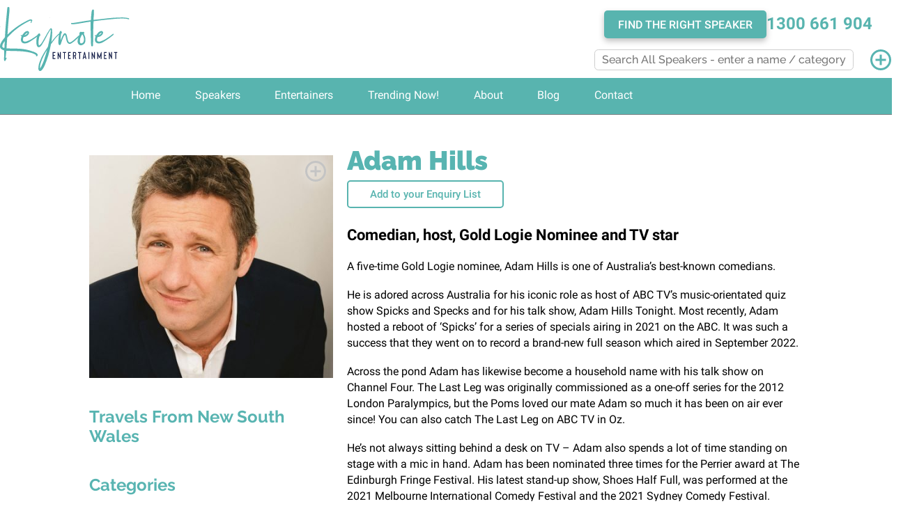

--- FILE ---
content_type: text/html; charset=UTF-8
request_url: https://www.keynoteentertainment.com.au/speakers/comedians/adam-hills
body_size: 15101
content:
<!DOCTYPE html><head>
<meta http-equiv="Content-Type" content="text/html; charset=utf-8">

<meta property="og:title" content="Adam Hills">
<meta property="og:type" content="speaker">
<meta property="og:image" content="https://www.keynoteentertainment.com.au/images/speakers/adam_hills.jpg">
<meta property="og:url" content="https://www.keynoteentertainment.com.au/speakers/comedians/adam-hills">

<!-- Google Tag Manager #2892 -->
<script>
    window.dataLayer = window.dataLayer || [];
    window.dataLayer.push({'gtm.start': new Date().getTime(), event: 'gtm.js'});
</script>
<script delay="https://www.googletagmanager.com/gtm.js?id=GTM-KFM53R7" defer></script>
<!-- End Google Tag Manager --><title>Comedians for Hire | Corporate Comedians | Adam Hills</title>
<meta name="description" content="Looking to book Adam Hills at your next corporate event? Enquire now about Adam Hills's fees and availability with Keynote Entertainment." /><link rel="shortcut icon" type="image/x-icon" href="/images/favicon.ico">
<link type='text/css' href="/styles/bootstrap.min.css" rel="stylesheet">
<script type="text/javascript" delay="/scripts/bootstrap.bundle.min.js" defer></script>
<!--<link href='https://fonts.googleapis.com/css?family=News+Cycle:400,700' rel='stylesheet' type='text/css'>-->
<link type='text/css' href='/styles/fonts.css' rel='stylesheet'>
<meta name="viewport" content="width=device-width, initial-scale=1.0" />

<!-- dns-prefetch -->
<link rel="dns-prefetch" href="//ajax.googleapis.com">
<link rel="dns-prefetch" href="https://www.googletagmanager.com">
<link rel="dns-prefetch" href="https://www.clarity.ms">
<link rel="dns-prefetch" href="https://fonts.gstatic.com">
<link rel="dns-prefetch" href="https://bat.bing.com">
<link rel="dns-prefetch" href="https://www.google-analytics.com">
<link rel="dns-prefetch" href="https://salesiq.zoho.com">
<link rel="dns-prefetch" href="https://js.zohocdn.com">
<link rel="dns-prefetch" href="https://css.zohocdn.com">
<link rel="dns-prefetch" href="https://apis.google.com">
<link rel="dns-prefetch" href="https://snap.licdn.com">
<link rel="dns-prefetch" href="https://px.ads.linkedin.com">
<!-- End of dns-prefetch -->

<link rel="stylesheet" href="/styles/jquery-ui.min.css" />
<link rel="stylesheet" media="all" href="/styles/website-style-new-layout.css?v=2.36" />
<link href="/styles/website-style-desktop-new-layout.css?v=1.11" type="text/css" rel="stylesheet" media="screen and (min-width: 1025px)" /> <!-- for desktop only -->
<link href="/styles/website-style-tablet-new-layout.css?v=1.14" type="text/css" rel="stylesheet" media="screen and (min-width: 768px) and (max-width: 1024px)" /> <!-- for tablet only -->
<link href="/styles/website-style-phone-new-layout.css?v=1.15" type="text/css" rel="stylesheet" media="screen and (max-width: 767px)" /> <!-- for phone portrait only -->
<script type='application/ld+json'>
{
  "@context": "http://www.schema.org",
  "@type": "ProfilePage",
  "mainEntity": {
    "@type": "Person",
    "name": "Adam Hills",
    "url": "https://www.keynoteentertainment.com.au/speakers/comedians/adam-hills",
    "image": "https://www.keynoteentertainment.com.au/images/speakers/adam_hills.jpg",
    "jobTitle": "Speaker",
    "description": "Comedians for Hire | Corporate Comedians | Adam Hills",
    "worksFor": {
        "@type": "Organization",
        "name": "Keynote Entertainment"
    }
  }
}
</script>
<!-- Page Specific Styles -->

<!-- End Page Specific Styles -->
</head>
<style>
    .home-category-link{
        background-image: url('/images/keynote-category-tile.svg');
    }

    .nav-tabs .nav-item.show .nav-link, .nav-tabs .nav-link.active{
        border: none;
        font-family: Roboto;
        color: #000000;
        border-bottom: #333333 3px solid;
    }

    #myTab{
        padding-bottom: 1px;
    }

    #search_form{
        position: relative;
    }

    .for-input-select:after {
        content: '\25BC';
        font-size: 12px;
        color: #000000;
        right: 105px;
        top: 60px;
        position: absolute;
        pointer-events: none;
    }

    .for-input-select-travel:after{
        content: '\25BC';
        font-size: 12px;
        color: #000000;
        right: 105px;
        top: 148px;
        position: absolute;
        pointer-events: none;
    }

    .for-input-select select, .for-input-select-travel select {
        -webkit-appearance: none;
        -moz-appearance: none;
        appearance: none;
        /*position: relative;*/
    }
    
    .carousel-control-next-icon{
        background-image:url('/styles/images/kn_review-chevron-right.svg');
        width: 4rem;
        height: 4rem;
    }

    .carousel-control-prev-icon{
        background-image:url('/styles/images/kn_review-chevron-left.svg');
        width: 4rem;
        height: 4rem;
    }

    .hash-tag {
        margin: 30px 0;
        width: 100%;
        word-break: break-word;
    }
    
    .speaker-tiktok-link .tiktok-embed iframe {
        width: 890px !important;
        max-width: 100%;
    }
    
    .speaker-tiktok-link {
        min-height: 300px;
    }
    
    .speaker-topic-description {
        margin-bottom: 20px;
    }
    
    .speaker-topic-description p {
        padding: 0;
    }
    
    .speaker-details-name-content {
        width:90%;
        max-width:90%;
    }
    
    /* Mobile */
    @media all and (max-width: 767px) {
        .speaker-details-name-section {
            display: block;
        }
    }
</style>
<body>
        <time class="updated" datetime="2026-01-20" style="display:none;">2026-01-20</time>
    <!-- Google Tag Manager (noscript) #2892 -->
<noscript><iframe class='lazy' data-src='https://www.googletagmanager.com/ns.html?id=GTM-KFM53R7'
height='0' width='0' style='display:none;visibility:hidden'></iframe></noscript>
<!-- End Google Tag Manager (noscript) -->
<div id="container">
	<header>
        <!-- wrapper -->
<div class="wrapper header-wrapper">
    <div class="not-desktop mobile-menu-section">
        <a href="tel:1300661904"><img id="phone-icon" class="lazy" src="/images/phone-icon.svg" /></a>
        <img id="burger-menu-icon" class="lazy" src="/images/burger-menu-icon.png" />
    </div>
    <div id="btn-search" class="not-desktop lazy" data-src="/images/search-icon.png" data-bs-toggle="modal" data-bs-target="#searchSpeakerModal"></div>
    <div id="logo">
        <a href="/"><img class="no-lazy" src="/images/kn-new-logo.svg?v=1.0" alt="Keynote Entertainment" width="186" height="92" /></a>
    </div>
    <div id="social_area">
        <div class="header-contact">
            <div class="header-contact-item">
                <a href="/brief-us">
                    <button class="teal-button">Find the right speaker</button>
                </a>
            </div>
            <div class="header-contact-item"><a href="tel:1300661904" class="header-phone">1300 661 904</a></div>
        </div>
        <form id="header_search_form" method="post" style='position: relative;top: 1rem;' autocomplete="off" onsubmit="return false;">
                        <input type="hidden" name="t" value="speakers"/>
            <!--<input type="text" name="term" id="search_a_speaker" class="textfield required" minlength="3" placeholder="Search" size="30" value=""/>-->
            <input type="text" name="term" id="search_a_speaker" class="textfield required" minlength="3" placeholder="Search All Speakers - enter a name / category" size="30" />
            <div class="filter-speakers"></div>
            <span class="enquiry-list-plus-section"><img class="no-lazy" src="/styles/images/keynote-wishlist-icon.svg" id="enquiry-list-plus-icon" data-bs-toggle='tooltip' data-bs-placement='auto' title='Your Enquiry List' width="30px" height="30px" /></span>
            <span id="wishcount"></span>
        </form>
        <!-- 2627 - Add spinner on searching -->
        <div class="loading modal-mask">
            <div class="spinner"></div>
        </div>
        <div class="enquiry-list-popup-div" id="enquiry-popup">
            <span id="enquiry-popup-message">Added to Enquiry List</span>
        </div>
        <!-- This is the include to enable the Enquiry List on the Header-->
    </div>

    <div class="clear"></div>
</div>
<!-- wrapper -->
<script type="text/javascript" src="/scripts/main.js"></script>
<script type="text/javascript" src="/scripts/jquery.min.js"></script>
<script type="text/javascript" src="/scripts/jquery-ui.min.js" defer></script>
<script type="text/javascript" src="/scripts/jquery.lazy.min.js" defer></script>
<script type="text/javascript" src="/scripts/jquery.lazy.plugins.min.js" defer></script>
<script type="text/javascript" delay="/scripts/jquery.placeholder.js" defer></script>
<script type="text/javascript" delay="/scripts/jquery.validate.min.js" defer></script>
<script type="text/javascript" delay="/scripts/form_validators.js" defer></script>
<script type="text/javascript" delay="/scripts/additional-methods.js" defer></script>
<script type="text/javascript" delay="/scripts/responsive.js" defer></script>
<script type="text/javascript" delay="/scripts/apis-google-plusone.js" defer></script>

<script type="text/javascript">
    $(document).ready(function(e) {
        $('.lazy').Lazy()
        
        // Unblind anchor link click
        $('a[href*="#"]')
        .not('[href="#"]')
        .not('[href="#0"]').unbind('click');
        // Scrolling down smoothly to anchor link
        $('a[href*="#"]')
        // Remove links that don't actually link to anything
        .not('[href="#"]')
        .not('[href="#0"]')
        .click(function(event) {
            // On-page links
            if (location.pathname.replace(/^\//, '') == this.pathname.replace(/^\//, '') && location.hostname == this.hostname) {
                // Figure out element to scroll to
                var target = $(this.hash);
                target = target.length ? target : $('[name=' + this.hash.slice(1) + ']');
                // Check if a scroll target exist
                if (target.length) {
                    // Only prevent default if animation is actually gonna happen
                    event.preventDefault();
                    var headerHeight = $("header").length > 0 ? $("header").outerHeight() : 0;
                    var navHeight = $("nav").length > 0 ? $("nav").outerHeight() : 0;
                    var scrollTop = target.offset().top - (headerHeight + navHeight);
                    $('html, body').animate({ 
                        scrollTop: scrollTop 
                    }, 1000)
                }
            }
        })
        
        var p = 'speaker-detail';
    	$('div#nav').find('a.'+p).closest('div.menu_item').addClass('active');
    
        /* Navigation */
        $("#menu ul:first > li").hover(
            function(){
                $(this).find("ul").show();
            },
            function () {
                $(this).find("ul").hide();
            }
        );
    
        /* Placeholder */
        jQuery.support.placeholder = false;
    	test = document.createElement('input');
    	if('placeholder' in test) jQuery.support.placeholder = true;
        if(!$.support.placeholder) {
    		var active = document.activeElement;
    		$(':text, :password').focus(function () {
    			if (typeof $(this).attr('placeholder') !== 'undefined' && $(this).attr('placeholder') !== false &&
                    $(this).attr('placeholder') != '' && $(this).val() == $(this).attr('placeholder')) {
    				$(this).val('').removeClass('hasPlaceholder');
    			}
    		}).blur(function () {
    			if (typeof $(this).attr('placeholder') !== 'undefined' && $(this).attr('placeholder') !== false &&
                    $(this).attr('placeholder') != '' && ($(this).val() == '' || $(this).val() == $(this).attr('placeholder'))) {
    				$(this).val($(this).attr('placeholder')).addClass('hasPlaceholder');
    			}
    		});
    		$(':text, :password').blur();
    		$(active).focus();
    		$('form').submit(function () {
    			$(this).find('.hasPlaceholder').each(function() { $(this).val(''); });
    		});
    	}
    	
        // Start ajax for new enquiry list request
        $("img.delete_desk").click(function(e) {
            var id = this.id.split("_")[1];
            $.ajax({
                url: "/misc-functions/removefrom_enquiry.php",
                data: {id: id},
                success: function(d){
                  if(d != "")
                  {
                      $("div#s_"+id).remove();
                      $("input#speakers").val(d);
                  }
                  else
                  {
                      location.reload();
                  }
                }
            });
        });
        
        //--Start Toggle--//
        $("div#homeenquirylist_button").click(function(){
            $("div.pres_holder_home").toggle(1000, 'swing');
            $("div#homeenquirylist_view").toggle(1000, 'swing');
        });
        //--END Toggle--//
    
        //---------Start of deleting speakers from list display-------------//
        $("img.delete").click(function(e) {
            var id = this.id.split("_")[1];
            $.ajax({
                url: "/misc-functions/removefrom_enquiry.php",
                data: {id: id},
                success: function(d){
                  if(d != "")
                  {
                      $("div#s_"+id).remove();
                      $("input#speakers").val(d);
                  }
                  else
                  {
                      location.reload();
                  }
                }
            });
            
            //--Start of reloading the number on Enquiry List Button--//    
            $.ajax({
                url: "../page-includes/enquirylisthome_loadcount.php",
                type: "GET",
                contentType: "application/json;",
                dataType: "json",
                success: function (data) {
                    if($('#elh_count').length > 0){
                        $('#elh_count').html(data);  
                    }
                    else{
                         
                    }
                },
                error: function () {
                    console.log("Something weird happen");
                }
            });
            //--END of reloading the number on Enquiry List Button--//    
        });
        //---------End of deleting speakers from list display----------------//
        
        // END ajax for new enquiry list request
    	
    	var timeout = null
        // Search Speaker in Desktop
        $("#search_a_speaker").on('keyup paste', function(e) {
            // Delay 500 ms to catch the user stopped typing OR deleting the text and then call API to display the result correctly
            // Make the users feel the popup is displayed normally after they finished typing
            clearTimeout(timeout)
            timeout = setTimeout(function () {
                var text = $("#search_a_speaker").val().trim()
                $(".filter-speakers").hide()
                if(text.length >= 3) {
                    $.ajax({
                        url: "/misc-functions/search_speaker.php",
                        type: "GET",
                        data: {
                            search: text
                        },
                        contentType: "application/json;",
                        dataType: "json",
                        success: function (data) {
                            if(location.pathname == "/search-result.php") {
                                $("#search-result").hide()
                                $(".filter-search-result").show()
                                filterSearchResult(text, data.speakers)
                            } else if((location.pathname.includes("/speakers/") || location.pathname == "/category-list.php") && $("#body.category-list").length > 0) {
                                $("#scroll-to-speakers").hide()
                                $(".load-more-speakers").hide()
                                $(".filter-category-speakers").show()
                                filterCategorySpeakers(text, data.speakers)
                            } else {
                                filterSpeakers(text, data.speakers, data.categories, data.tags)
                            }
                        },
                        error: function (e) {
                            console.log(e.responseText)
                        }
                    })
                } else {
                    if(location.pathname == "/search-result.php") {
                        $("#search-result").show()
                        $(".filter-search-result").hide()
                    } else if((location.pathname.includes("/speakers/") || location.pathname == "/category-list.php") && $("#body.category-list").length > 0) {
                        $("#scroll-to-speakers").show()
                        $(".load-more-speakers").show()
                        $(".filter-category-speakers").hide()
                    } else {
                        $(".filter-speakers").empty()
                        $(".filter-speakers").hide()
                    }
                }
            }, 500)
        })
        
        // 6939 - Search Speaker in Mobile
        $("#search_a_speaker_modal").on('keyup paste', function(e) {
            // Delay 500 ms to catch the user stopped typing OR deleting the text and then call API to display the result correctly
            // Make the users feel the popup is displayed normally after they finished typing
            clearTimeout(timeout)
            timeout = setTimeout(function () {
                var text = $("#search_a_speaker_modal").val().trim()
                $(".filter-speakers-modal").hide()
                if(text.length >= 3) {
                    $.ajax({
                        url: "/misc-functions/search_speaker.php",
                        type: "GET",
                        data: {
                            search: text
                        },
                        contentType: "application/json;",
                        dataType: "json",
                        success: function (data) {
                            filterSpeakers(text, data.speakers, data.categories, data.tags, 'filter-speakers-modal')
                        },
                        error: function (e) {
                            console.log(e.responseText)
                        }
                    })
                }
            }, 500)
        })
        
        $('map > area').hover(function(){
    		$('div.KeynoteEntertainment_Tile_SearchByState').css("background-position","0% 100%");
    	}, function(){
    		// $('div.KeynoteEntertainment_Tile_SearchByState').css("background-position","0% 0%");
    	});
    
     	$('div.KeynoteEntertainment_Tile_SearchByState').hover(function(){
    		$(this).css("background-position","0% 100%");
    		// $(this).parents().eq(0).css('background-color','white');
    	}, function(){
    		$(this).css("background-position","0% 0%");
    		// $(this).parents().eq(0).css('background-color','#7FDAD1');
    	});
    	
        // Wish list for new layout
    	// 6057 - Implement saving enquiry list to local storage and clear it after 2 weeks
        if(localStorage.getItem("localExpiry") == null) {
            localStorage.setItem("localExpiry", Date.now())
        } else {
            var date = localStorage.getItem("localExpiry")
            var currentDate = Date.now();
            var diff = currentDate - date;
            if(diff >= 1209600000) { // Clear local storage after 2 weeks
                localStorage.clear()
            }
        }
        
        $('.green-plus').on('hover', function(){
            $(this).tooltip('hide');
            //  $('.green-plus').tooltip({title: 'Remove from Enquiry List'});
        });
    });
    
    function filterSearchResult(text = "", speakers) {
        $(".filter-search-result").empty()
        speakers.map(x => {
            var link = "/speakers/" + x.category_slug + "/" + x.speaker_slug
            var element = `
                      <div class='speakers col-sm-3'>
                        <div class='speaker_holder lazy speaker-holder-list speaker-holder-hover-style' style='background-image: url(/images/speakers/` + x.speaker_image + `);' >
                           <a href='` + link + `' class='speaker'><div style='position:absolute; top: 57px; height: 10rem; width: -webkit-fill-available;'></div></a>
                           <div class='speakers-popular'>
                              <h2 class='popular-h3'>`+ x.speaker_name + `</h2>
                              <p class='popular-p travels_from'>` + $(x.speaker_short_description).text() + `</p>
                           </div>
                           <img src='/styles/images/keynote-wishlist-grey-icon.svg' class='grey-plus' onload='loadImage(this)' id='` + x.speaker_id + `' data-bs-toggle='tooltip' data-bs-placement='auto' title='Add to Enquiry List' />
                           <span id='wishlist-id' style='display:none'>` + x.speaker_id + `</span>
                        </div>
                      </div>
                    `
            $(".filter-search-result").append(element)
        })
    }

    function filterCategorySpeakers(text = "", speakers) {
        $(".filter-category-speakers").empty()
        speakers.map(x => {
          var link = "/speakers/" + x.category_slug + "/" + x.speaker_slug
          var element = `
                      <div class='speakers col-sm-3'>
                      <div class='speaker_holder lazy speaker-holder-list speaker-holder-hover-style' style='background-image: url(/images/speakers/` + x.speaker_image + `);' >
                          <a href='` + link + `' class='speaker'><div style='position:absolute; top: 57px; height: 10rem; width: -webkit-fill-available;'></div></a>
                          <div class='speakers-popular'>
                              <h2 class='popular-h3'>`+ x.speaker_name + `</h2>
                              <p class='popular-p travels_from'>` + $(x.speaker_short_description).text() + `</p>
                          </div>
                          <img src='/styles/images/keynote-wishlist-grey-icon.svg' class='grey-plus' onload='loadImage(this)' id='` + x.speaker_id + `' data-bs-toggle='tooltip' data-bs-placement='auto' title='Add to Enquiry List' />
                          <span id='wishlist-id' style='display:none'>` + x.speaker_id + `</span>
                      </div>
                      </div>
                    `
          $(".filter-category-speakers").append(element)
        })
    }

    function filterSpeakers(text = "", speakers, categories, tags, resultClass = 'filter-speakers') {
        var result = $("." + resultClass).eq(0)
        result.empty()
        speakers.map(x => {
          var link = "/speakers/" + x.category_slug + "/" + x.speaker_slug
          var element = `<div class="filter-item speaker"><a href="`+ link +`">` + x.speaker_name + `</a></div>`
          result.append(element)
        })
        categories.map(x => {
          var link = "/speakers/" + x.category_slug
          var element = `<div class="filter-item category"><a href="`+ link +`">` + x.category_name + `</a></div>`
          result.append(element)
        })
        tags.map(x => {
          var tagName = x.tag_name.toLowerCase().replace(/ /g, "-")
          var link = "/speakers/tags/" + tagName + "/" + x.tag_id
          var element = `<div class="filter-item tag"><a href="`+ link +`">` + x.tag_name + `</a></div>`
          result.append(element)
        })
        result.fadeIn(1000)
    }
	
    function startDictation(myfield) {
        if (window.hasOwnProperty('webkitSpeechRecognition')) {
            var recognition = new webkitSpeechRecognition();
            recognition.continuous = false;
            recognition.interimResults = false;
            recognition.lang = "en-AU";
            recognition.start();
            recognition.onresult = function(e) {
                document.getElementById(myfield).value = e.results[0][0].transcript;
                recognition.stop();
                document.getElementById(myfield).value = e.results[0][0].transcript;
            };
            recognition.onerror = function(e) {
                recognition.stop();
            }
        }
    }
    
    function loadImage(e) {
        var count = sessionStorage.getItem("wishcount");
        if(count == null) {
            count = localStorage.getItem("wishcount");
        }
        if(count != null && count > 0) {
            var wishlistIds = sessionStorage.getItem("wishlistid");
            if(wishlistIds == null) {
                wishlistIds = localStorage.getItem("wishlistid");
            }
            if(wishlistIds != null) {
                if(wishlistIds.search(e.id) != -1){ //if inside session
                  e.src = "";
                  e.src = "/styles/images/keynote-wishlist-icon.svg";
                  e.classList.remove("grey-plus");
                  e.className = "green-plus";
                  e.title= "Remove from Enquiry List";
                  e.onload = "";
                } else {
                    e.src = "";
                    e.src = "/styles/images/keynote-wishlist-grey-icon.svg";
                    e.classList.remove("green-plus");
                    e.className = "grey-plus";
                    e.title= "Add to Enquiry List";
                    e.onload = "";
                }
            }
        }
    }
    
    function addEnquiry(e) {
        // sessionStorage.clear();
        var count = sessionStorage.getItem("wishcount");
        if(count == null) {
            count = localStorage.getItem("wishcount");
            if(count == null) {
                count = 0;
            }
        }
        count++;
        sessionStorage.setItem("wishcount", count);
        localStorage.setItem("wishcount", count);
        $('#wishcount').css('display', 'block');
        $('#wishcount').text(count);
        
        $(e).attr("src", "/styles/images/keynote-wishlist-icon.svg");
        $(e).removeClass('grey-plus');
        $(e).addClass('green-plus');
        $(e).attr('data-bs-original-title', 'Remove from Enquiry List');
        $(e).attr('aria-label', 'Remove from Enquiry List');
        
        setTimeout(function() {
           $('.green-plus').on('hover', function(){
              $(this).tooltip('hide');
            //   $(this).tooltip({title: 'Remove from Enquiry List', placement: 'right'});
            });
        }, 1000)
        
        var txt = $(e).siblings("span").text();
        
        var existingWishlist = sessionStorage.getItem("wishlistid");
        if(existingWishlist == null){
          existingWishlist = localStorage.getItem("wishlistid");
          if(existingWishlist == null){
            var idString = txt + ",";
          }
        }
        if(existingWishlist != null){
          var idString = existingWishlist + txt + ",";
        }
        
        sessionStorage.setItem("wishlistid", idString);
        localStorage.setItem("wishlistid", idString);
        
        $('#enquiry-popup-message').text('Added to Enquiry List');
        $('#enquiry-popup').toggle(500);
        $("#enquiry-popup").delay(1500).fadeOut(500);
    }
    
    function removeEnquiry(e) {
        // sessionStorage.clear();
        var count = sessionStorage.getItem("wishcount");
        if(count == null){
            count = localStorage.getItem("wishcount");
            if(count == null){
                count = 0;
            }
        }
        if(count > 0)
            count--;
        sessionStorage.setItem("wishcount", count);
        localStorage.setItem("wishcount", count);
        $('#wishcount').css('display', 'block');
        $('#wishcount').text(count);
    
        var txt = $(e).siblings("span").text();
    
        var existingWishlist = sessionStorage.getItem("wishlistid");
        if(existingWishlist == null){
            existingWishlist = localStorage.getItem("wishlistid");
            if(existingWishlist == null){
                
            }
        }
        if(existingWishlist != null){
            var idExistsLast = 0;
            var position = existingWishlist.search(txt + ",");
            if(position == -1){ //If the id is not followed by comma, search for just the id
                position = existingWishlist.search(txt);
                if(position != -1) //if id exists as the last one
                    idExistsLast = 1;
            }
            else
                idExistsLast = 0; //Id exists in between string
            if(idExistsLast == 0){
                idToRemove = txt + ",";
                existingWishlist = existingWishlist.replace(idToRemove,"");
            }
            else {
                idToRemove = txt;
                existingWishlist = existingWishlist.replace(idToRemove,"");
            }
    
            sessionStorage.setItem("wishlistid", existingWishlist);
            localStorage.setItem("wishlistid", existingWishlist);
        }
    
        $(e).attr("src", "/styles/images/keynote-wishlist-grey-icon.svg");
        $(e).removeClass('green-plus');
        $(e).addClass('grey-plus');
        $(e).attr('data-bs-original-title', 'Add to Enquiry List');
        $(e).attr('aria-label', 'Add to Enquiry List');
    
        setTimeout(function() {
            $('.grey-plus').on('hover', function(){
                //   $(this).tooltip({title: 'Add to Enquiry List' });
                $(this).tooltip('show');
            });
        }, 2000)
    
        $('#enquiry-popup-message').text('Removed');
        $('#enquiry-popup').toggle(500);
        $("#enquiry-popup").delay(1500).fadeOut(500);
    }
</script>

<script type="text/javascript">
_linkedin_partner_id = "475820";
window._linkedin_data_partner_ids = window._linkedin_data_partner_ids || [];
window._linkedin_data_partner_ids.push(_linkedin_partner_id);
</script>
<script delay="https://snap.licdn.com/li.lms-analytics/insight.min.js" defer></script>

<script>
    $(document).ready(function() {
        console.log("Inside jquery");
        $('#enquiry-list-plus-icon').click(function() {
            var count = sessionStorage.getItem("wishcount");
            if(count == null) {
                count = localStorage.getItem("wishcount");
            }
            console.log(count);
            if(count != null && count != 0) {
                var wishlistid = sessionStorage.getItem("wishlistid");
                if(wishlistid == null) {
                    wishlistid = localStorage.getItem("wishlistid");
                    if(wishlistid == null) {
                        wishlistid = ""
                    }
                }
                window.location.href = "/speaker-enquiry.php?wl=" + wishlistid;
            } else {
                window.location.href = "/speaker-enquiry.php";
            }
        });
        
        var count = sessionStorage.getItem("wishcount");
        if(count == null) {
            count = localStorage.getItem("wishcount");
        }
        if(count != null && count > 0){
            $('#wishcount').css('display', 'block');
            $('#wishcount').text(count);
        }
        
        // Click on hamburger icon to show the menu in Mobile
        $("#burger-menu-icon").on("click.toggle",function(b) {
            b.preventDefault()
            $("nav").toggle()
        })
    });
</script>

<noscript>
<img height="1" width="1" style="display:none;" alt="" class='lazy' data-src="https://dc.ads.linkedin.com/collect/?pid=475820&fmt=gif" />
</noscript>
    </header><!-- header -->
    <nav>
        
<div class="menu-wrapper wrapper">
  <div id="menu">
      <ul>
          <li><a href="/">Home</a></li>
          <li><a href="/speakers">Speakers</a></li>
          <li><a href="/entertainers">Entertainers</a></li>
          <li><a href="/speakers/trending-now">Trending Now!</a></li>
          <!--li><a href="/testimonials">Clients/Testimonials</a></li-->
          <!--<li><a href="/useful-info">Useful Info</a></li>-->
          <li><a href="/our-team">About</a></li>
          <li id="blog-menu-item" ><a href="/blog">Blog</a></li>
          <li><a href="/contact-us">Contact</a></li>
                </ul>
  </div>
  <div class="clear"></div>
</div><!-- .wrapper -->    </nav><!-- menu -->
<div id="content_holder">
<!-------------------------             CONTENT         -------------------------------------------------------------------------->

<div id="body" style="background-color:;">
    <div class="container-fluid">
        <!-- Corporate Speakers -->
        <div class="big-row-style speaker-details-main-row">
            <!-- 2 columns - one for the picture, other for the description -->
            <div class="speaker-details-column-1"> <!-- Picture COLUMN -->
                <div class='speaker_holder speaker-holder-hover-style'>
                        <img class='speaker-image' src='/images/speakers/adam_hills.jpg' alt='Adam Hills - Comedians - Comedian, host, Gold Logie Nominee and TV star&nbs ...' />
                        <img src='/styles/images/keynote-wishlist-grey-icon.svg' class='grey-plus' onload='loadImage(this)' id='24' data-bs-toggle='tooltip' data-bs-placement='auto' title='Add to Enquiry List' />
                        <span id='wishlist-id' style='display:none'>24</span>
            	     </div>            				                	    <div class="speaker-details-travels-from">
            	        <h2>Travels From New South Wales </h2>
            	    </div>
            	            	            	    <div class="speaker-details-travels-from">
                        <h2>Categories</h2>
                        <a href='/speakers/comedians'>Comedians</a>,</br><a href='/speakers/mcs-hosts'>MCs & Hosts</a>                     </div>
                                            </div>
            <!-- END Picture COLUMN -->
            <div class="speaker-details-column-2">
                <!--<div class="row">-->
                <!--    <div class="col-sm-9">-->
                <!--        <h1 class="speaker-details-name"></h1>-->
                <!--    </div>-->
                <!--    <div class="col-sm-3 right">-->
                <!--        <button class="btn-speaker-details-enquiry-list" id="btn-add-enquiry">Add to your Enquiry List</button>-->
                <!--    </div>-->
                <!--</div>-->
                <div class="speaker-details-name-section">
                    <div class="speaker-details-name-content" data-id="24">
                        <h1 class="speaker-details-name">Adam Hills</h1>
                    </div>
                    <div class="add-enquiry-list">
                        <button class="btn-speaker-details-enquiry-list" id="btn-add-enquiry">Add to your Enquiry List</button>
                    </div>
                </div>
                                <div class="speaker-details-short-description">
                    <p><strong>Comedian, host, Gold Logie Nominee and TV star&nbsp;</strong></p><script src="//cdn.public.flmngr.com/FLMNFLMN/widgets.js"></script>                </div>
                                <div class="speaker-details-description">
                    <p>A five-time Gold Logie nominee, Adam Hills is one of Australia&rsquo;s best-known comedians.</p>
<p>He is adored across Australia for his iconic role as host of ABC TV&rsquo;s music-orientated quiz show Spicks and Specks and for his talk show, Adam Hills Tonight. Most recently, Adam hosted a reboot of &lsquo;Spicks&rsquo; for a series of specials airing in 2021 on the ABC. It was such a success that they went on to record a brand-new full season which aired in September 2022.</p>
<p>Across the pond Adam has likewise become a household name with his talk show on Channel Four. The Last Leg was originally commissioned as a one-off series for the 2012 London Paralympics, but the Poms loved our mate Adam so much it has been on air ever since! You can also catch The Last Leg on ABC TV in Oz.</p>
<p>He&rsquo;s not always sitting behind a desk on TV &ndash; Adam also spends a lot of time standing on stage with a mic in hand. Adam has been nominated three times for the Perrier award at The Edinburgh Fringe Festival. His latest stand-up show, Shoes Half Full, was performed at the 2021 Melbourne International Comedy Festival and the 2021 Sydney Comedy Festival.</p>
<p>Comedy is such a massive part of Adam&rsquo;s life that he wrote a whole book about it, his memoir Best Foot Forward went on to become a Times best seller. Adam wrote a second book Rock Star Detectives which was released in early 2022 &ndash; it&rsquo;s not a memoir, at least, that&rsquo;s what he&rsquo;s told us.</p><script src="//cdn.public.flmngr.com/FLMNFLMN/widgets.js"></script>                </div>
                                                
                                
                <div class="hash-tag">
                                    </div>
                
                <!-- #5479 PK Learning and Development Content -->
                                <!-- End #5479 PK Learning and Development Content -->

                            </div>
        </div>
        <!-- Review/Testimonial -->
                <!-- End Testimonial -->
        <!-- Speaker Search Form -->
        <div class="row">
            <div class="col-sm-3 speaker-details-enquiry-form">
                <h2 class="enquiry-heading">Enquire about Adam Hills to speak at your next event</h2>
                <form id="speaker_detail_enquiry_form" method="post" action="/process.php" autocomplete="off" onkeydown="return event.key != 'Enter';">
                    <div class="row">
                        <div class="col-sm-6">
                            <div class="for-input"><input class="input-speaker-details-enquiry" type="text" name="first_name" value="" placeholder="First Name" /></div>
                        </div>
                        <div class="col-sm-6">
                            <div class="for-input"><input class="input-speaker-details-enquiry" type="text" name="last_name" value="" placeholder="Surname" /></div>
                        </div>
                    </div>
                    <div class="row">
                        <div class="col-sm-6">
                            <div class="for-input"><input class="input-speaker-details-enquiry" type="email" name="email" value="" placeholder="Email Address" /></div>
                        </div>
                        <div class="col-sm-6">
                            <div class="for-input"><input class="input-speaker-details-enquiry" type="phone" name="phone" value="" placeholder="Mobile Phone" /></div>
                        </div>
                    </div>
                    <div class="row">
                        <div class="col-sm-6">
                            <div class="for-input"><input class="input-speaker-details-enquiry" type="text" name="company" value="" placeholder="Company Name" /></div>
                        </div>
                        <div class="col-sm-6">
                            <div class="for-input"><input class="input-speaker-details-enquiry" type="text" name="state" value="" placeholder="State" /></div>
                        </div>
                    </div>
                    <div class="row">
                        <div class="for-input"><input class="input-enquiry-speaker-detail-message" type="text" name="comments" value="" placeholder="Event Information" /></div>
                    </div>
                    <div class="for-input-search"><input class="input-search-button w-50" type="submit" name="enquiry_submit" value="SUBMIT" /></div>

                    <input type="hidden" name="enquiry_update" value="1" />
                    <input type="hidden" name="note" value="" />
                    <input type="hidden" name="speakers" id="speakers" value="Adam Hills" />
                    <input type="hidden" name="return_url" value="/speaker-detail?s_slug=adam-hills&cat_slug=comedians" />
                    <input type="hidden" name="current_time" value="1768832885" />
                </form>
            </div>
        </div>
        <!-- END Speaker Search Form -->
    </div> <!-- end container-fluid -->

</div> <!-- End div id=body -->
<!-------------------------         END CONTENT         -------------------------------------------------------------------------->
</div><!-- content holder -->
    <footer id="new-footer">
        <div class="row footer-row">
    <div class="col-sm-2 footer-left-logo-col">
        <div class="footer-left-logo lazy" data-src="/images/FooterLeftSVGnogradient.svg">
            <div class="footer-left-div">
                <img class="footer-logo-img lazy" data-src="/images/kn-new-logo.svg?v=1.0" width="146" height="92" />
                <a href="tel:1300 661 904" class="footer-phone">1300 661 904</a>
                <p class="footer-address">info@keynote.net.au</p>
                <p class="footer-address">Level 1, 156 Union Road
                </br> Surrey Hills VIC 3127</p>   
                <div class="footer-social">
                    <a target="_blank" href="https://www.facebook.com/keynoteentertainment/" class="footer-social-link"><img class="footer-social-icon lazy" data-src="https://www.keynoteentertainment.com.au/images/kn-Icon-Facebook.svg" width="32px" height="32px" /></a>
                    <a target="_blank" href="https://www.linkedin.com/company/keynote-entertainment" class="footer-social-link"><img class="footer-social-icon lazy" data-src="https://www.keynoteentertainment.com.au/images/kn-Icon-Linkedin.svg" width="32px" height="32px" /></a>
                    <a target="_blank" href="https://www.instagram.com/keynoteentertainment/" class="footer-social-link"><img class="footer-social-icon lazy" data-src="https://www.keynoteentertainment.com.au/images/kn-Icon-Instagram.svg" width="32px" height="32px" /></a>
                    <a target="_blank" href="https://twitter.com/KeynoteEntmnt" class="footer-social-link"><img class="footer-social-icon lazy" data-src="https://www.keynoteentertainment.com.au/images/kn-Icon-Twitter.svg" width="32px" height="32px" /></a>
                    <a target="_blank" href="https://www.youtube.com/channel/UCaA7JQVyJEBtZvAmHOnQP7Q" class="footer-social-link"><img class="footer-social-icon lazy" data-src="https://www.keynoteentertainment.com.au/images/kn-Icon-Youtube.svg" width="32px" height="32px" /></a>
                </div>
            </div>
        </div>
    </div>
    <div class="col-sm-6 footer-category-section">
        <h2 class="footer-category-text">Speaker Categories</h2>
        <div class="row">
            <div class="col-sm-4 footer-categories">
                <ul style="list-style: none; margin-left:0" id="new-footer-category-text">
                    <li class="footer-li"><a href="https://www.keynoteentertainment.com.au/speakers/motivational-speakers">Motivational Speakers</a></li>
                    <li class="footer-li"><a href="https://www.keynoteentertainment.com.au/speakers/business-speakers">Business Speakers</a></li>
                    <li class="footer-li"><a href="https://www.keynoteentertainment.com.au/speakers">Keynote Speakers</a></li>
                    <li class="footer-li"><a href="https://www.keynoteentertainment.com.au/entertainers">Entertainers</a></li>
                    <li class="footer-li"><a href="https://www.keynoteentertainment.com.au/speakers/comedians">Comedians</a></li>
                    <li class="footer-li"><a href="https://www.keynoteentertainment.com.au/speakers/olympians">Olympians</a></li>
                    <li class="footer-li"><a href="https://www.keynoteentertainment.com.au/speakers/mcs-hosts">Master of Ceremonies</a></li>
                </ul>
                <a href="https://www.iasbweb.org/" target="_blank" class="iasb-logo"><img class="lazy" data-src="/images/IASB_member_logo.jpg" alt="International Association of Speakers Bureau (IASB) Member" width="112px" height="56px" /></a>
            </div>
            <div class="col-sm-4 footer-categories">
                <ul style="list-style: none; margin-left:0" id="new-footer-category-text">
                    <li class="footer-li"><a href="https://www.keynoteentertainment.com.au/speakers/motivational-speakers">Women in Business</a></li>
                    <li class="footer-li"><a href="https://www.keynoteentertainment.com.au/speakers/business-coaching">Business Coaching</a></li>
                    <li class="footer-li"><a href="https://www.keynoteentertainment.com.au/speakers/sales">Sales</a></li>
                    <li class="footer-li"><a href="https://www.keynoteentertainment.com.au/speakers/sports-heroes">Sports Heroes</a></li>
                    <li class="footer-li"><a href="https://www.keynoteentertainment.com.au/speakers/ceo">CEO</a></li>
                    <li class="footer-li"><a href="https://www.keynoteentertainment.com.au/speakers/change-management">Change Management</a></li>
                    <li class="footer-li"><a href="https://www.keynoteentertainment.com.au/speakers/sustainability-and-environmentalists">Sustainability and Environmentalists</a></li>
                </ul>
            </div>
            <div class="col-sm-4 footer-categories">
                <ul style="list-style: none; margin-left:0" id="new-footer-category-text">
                    <li class="footer-li"><a href="https://www.keynoteentertainment.com.au/entertainers/feature-acts">Feature Acts</a></li>
                    <li class="footer-li"><a href="https://www.keynoteentertainment.com.au/entertainers/after-dinner-entertainers">After Dinner Entertainers</a></li>
                    <li class="footer-li"><a href="https://www.keynoteentertainment.com.au/speakers/mcs-hosts">MC's & Hosts</a></li>
                    <li class="footer-li"><a href="https://www.keynoteentertainment.com.au/entertainers/dance-bands">Dance Bands</a></li>
                    <li class="footer-li"><a href="https://www.keynoteentertainment.com.au/entertainers/recording-artists">Recording Artists</a></li>
                    <li class="footer-li"><a href="https://www.keynoteentertainment.com.au/entertainers/celebrities">Celebrities</a></li>
                    <li class="footer-li"><a href="https://www.keynoteentertainment.com.au/entertainers/interesting-ideas">Interesting Ideas</a></li>
                </ul>
            </div>
        </div>
    </div>
    <div class="col-sm-4 footer-categories-form">
        <h2 class="footer-category-text">Enquire Now</h2>
        <form id="footer_enquire_form" method="post" action="/process.php" autocomplete="off" onkeydown="return event.key != 'Enter';">
            <div class="for-input"><input class="input-enquiry" type="text" name="topic" value="" placeholder="Speaker Topic" /></div>
            <div class="for-input"><input class="input-enquiry" type="text" name="name" value="" placeholder="Name" required /></div>
            <div class="for-input"><input class="input-enquiry-message" type="text" name="message" value="" placeholder="Message" /></div>
            <div class="for-input"><input class="input-enquiry" type="text" name="phone" value="" placeholder="Phone" required /></div>
            <div class="for-input"><input class="input-enquiry" type="email" name="email" value="" placeholder="Email" required /></div>
            <input type="hidden" name="enquiry_submitter" value="1" />
            <input type="hidden" name="return_url" value="/" />
            <div class="for-input-send"><input class="input-search-button" type="submit" name="enquiry_send_message" value="SEND MESSAGE" /> </div>
        </form>
        <a href="https://www.iasbweb.org/" target="_blank" class="iasb-logo"><img class="lazy" data-src="/images/IASB_member_logo.jpg" alt="International Association of Speakers Bureau (IASB) Member" width="112px" height="56px" /></a>
    </div>
</div>
<div class="wrapper">
    <div class="row footer-old-content">
        <div class="col-sm-4 footer-old-links">
            <a style="border:none !important">&copy; Keynote Entertainment 2026</a>
            <a href="/privacy-policy">Privacy Policy</a>
            <!--<a href="/contact-us">Contact Us</a>-->
            <!--<a href="/contact-us">Terms of Use</a>-->
            <!--</a><a href="#">Phone 1300 661 904-->
            </a>
        </div>
        <div class = "col-sm-6">
            <!--<a style="border:none !important; color: #cccccc" class="contact_point" href="https://www.contactpoint.com.au" target="_blank" title="website design melbourne, custom software development, email marketing solution">Website by ContactPoint IT Services <img src="/images/cp-icon-Website-version-full-white.svg" alt="contactpoint_icon" style="width:20px; height:auto; margin-bottom:-7px;" /></a>-->
            <a style="border:none !important; color: #071C49" class="contact_point" href="https://www.contactpoint.com.au" target="_blank" title="website design melbourne, custom software development, email marketing solution"><img class="lazy" data-src="/images/keynote-new-cp.svg" alt="contactpoint_icon" style="width:100%; height:auto; object-fit: contain;" width="186px" height="28px" /></a>
            
        </div>
    </div>
</div><!-- .wrapper -->
<!-- 6939 - Search Speaker Modal -->
<div class="modal fade" id="searchSpeakerModal" tabindex="-1" role="dialog" aria-labelledby="searchSpeakerModalTitle" aria-hidden="true">
  <div class="modal-dialog modal-dialog-centered" role="document">
    <div class="modal-content">
      <div class="modal-header">
        <div class="modal-title"></div>
        <div class="close-btn">
          <img class="c-btn lazy" data-dismiss="modal" data-src="/images/close-green-icon.png" width="30px" height="30px">
        </div>
      </div>
      <div class="modal-body">
          <h3>SEARCH SPEAKERS</h3>
          <input type="text" name="term" id="search_a_speaker_modal" class="textfield required" minlength="3" placeholder="Search All Speakers - enter a name / category" size="30" />
          <div class="filter-speakers-modal"></div>
      </div>
    </div>
  </div>
</div>
<!-- Search Speaker Modal -->
<script type="text/javascript">
    window.addEventListener('load',function(){
        var timeInt=0;
        function googlead()
        {
            if(jQuery('#form_return').text().indexOf('Thank you')!=-1)
            {
               (new (Image)).src ="//www.googleadservices.com/pagead/conversion/984603014/?label=sLcHCNq_omAQhrO_1QM&guid=ON&script=0";
                clearInterval(timeInt);
            }
        }
        timeInt = setInterval(function(){googlead()},2000);
    });
    
    $(document).ready(function() {
        // 6939 - Search Speaker in Mobile
        // Click on search icon to show the Search popup in Mobile
        $("#btn-search").on("click",function(b) {
            b.preventDefault()
            $('#searchSpeakerModal').modal('show')
            $('#searchSpeakerModal').on('shown.bs.modal', function() {
                $('#search_a_speaker_modal').focus()
            });
        })
        
        // Click on close icon to hide the Search popup in Mobile
        $("#searchSpeakerModal .c-btn").on("click",function(b) {
            b.preventDefault()
            $('#searchSpeakerModal').modal('hide')
            // Clear the search text and result
            $('#search_a_speaker_modal').val('')
            $(".filter-speakers-modal").empty()
            $(".filter-speakers-modal").hide()
        })
        
        
        // $('#searchSpeakerModal').on('hidden.bs.modal', function(){
        //   //remove the backdrop
        //   $('.modal-backdrop').remove();
        // })
    })
</script>
<!-- Zoho ChatBot -->
<script type="text/javascript" id="zsiqchat">var $zoho=$zoho || {};$zoho.salesiq = $zoho.salesiq ||
 {widgetcode: "25c2ae927287723b792ea455f4f5e975bd8ef0f425a57861672122ae70d1a7acae4c54739cb9244424ec47982727ed9d", values:{},ready:function(){}};
//  var d=document;s=d.createElement("script");s.type="text/javascript";s.id="zsiqscript";s.defer=true;s.src="https://salesiq.zoho.com/widget";
//  t=d.getElementsByTagName("script")[0];t.parentNode.insertBefore(s,t);
</script>
<script id="zsiqscript" src="https://salesiq.zoho.com/widget" defer></script>
    </footer><!-- footer -->
</div><!-- page holder -->
<!-- Page Specific Scripts -->
<script>
    //Ishan - ticket #5582
    $(document).on("keydown", "form", function(event) {
        return event.key != "Enter";
    });

    var finishedAnimation = true
    var leftimage = $("iframe").height()
    // only work greater than 767px;
    var clientwidth = document.body.clientWidth
    var tiktokNotLoad = true;
    
    $(window).scroll(function() {
      tiktokScroll()
    })
    
    function tiktokScroll() {
        var top_of_element = $(".speaker-tiktok-link").offset() !== undefined ? ($(".speaker-tiktok-link").offset().top + $(".speaker-tiktok-link").outerHeight() / 2) : 0;
        var bottom_of_element = $(".speaker-tiktok-link").offset() !== undefined ? ($(".speaker-tiktok-link").offset().top + $(".speaker-tiktok-link").outerHeight() / 2) : 0;
        var bottom_of_screen = $(window).scrollTop() + $(window).innerHeight();
        var top_of_screen = $(window).scrollTop();
    
        if(bottom_of_element < bottom_of_screen && top_of_element > top_of_screen) {
            // the element is visible, do something
            if(tiktokNotLoad) {
                var script = document.createElement("script")
                script.type = "text/javascript"
                script.src = "https://www.tiktok.com/embed.js"
                script.class="tiktok-script"
                $(".speaker-tiktok-link").append(script)
            }
            tiktokNotLoad = false
        } else {
            // the element is not visible, do something else
        }
    }

    $(function() {
        $(".speaker-details-main-row .lazy").Lazy({
            afterLoad: function(element) {
                var url = $(element).css("background-image")
                $(element).css("background-image", url)
            },
        })
        
        if($(".carousel-inner").children().length > 1) {
            scrollToCarouselControl()
        }

        $(window).scroll(function() {
            if($(".carousel-inner").children().length > 1) {
                scrollToCarouselControl()
            }
        })
    })

    function removeAnimate() {
        $('.carousel-control').removeClass('animate-scale')
        $('.carousel-control').removeClass('animate-unscale')
        $('.carousel-control').parent().removeClass('animate-brighter')
        $('.carousel-control').parent().removeClass('animate-unbrighter')
    }

    function animateArrow() {
        removeAnimate()
        setTimeout(function() {
            $('.carousel-control').toggleClass('animate-scale')
            $('.carousel-control').parent().toggleClass('animate-brighter')
            setTimeout(function() {
                $('.carousel-control').toggleClass('animate-unscale')
                $('.carousel-control').parent().toggleClass('animate-unbrighter')
                finishedAnimation = true
            }, 500)
        }, 500)
        finishedAnimation = false
    }

    function scrollToCarouselControl() {
        var top_of_element = $(".carousel-control").offset().top + $(".carousel-control").outerHeight()
        var bottom_of_element = $(".carousel-control").offset().top + $(".carousel-control").outerHeight()
        var top_of_screen = $(window).scrollTop()
        var bottom_of_screen = $(window).scrollTop() + $(window).innerHeight()

        if(bottom_of_element < bottom_of_screen && top_of_element > top_of_screen && finishedAnimation) {
            animateArrow()
            setTimeout(function() {
                animateArrow()
            }, 1500)
        }
    }

    $(document).on('click','.grey-plus', function(){
        addEnquiry(this)
    });

    $(document).on('click', '.green-plus', function(){
        removeEnquiry(this)
    });


    // $(document).click('#btn-add-enquiry',function(){
    $('#btn-add-enquiry').click(function(){

      console.log("Clicked Add to Enquiry List Button");
      // sessionStorage.clear();
      var speakerId = 24;
      console.log(speakerId);
      var existingWishlist = sessionStorage.getItem("wishlistid");
      if(existingWishlist == null){
          existingWishlist = localStorage.getItem("wishlistid");
      }

      if(existingWishlist != null){
        if(existingWishlist.search(speakerId) != -1){ //If this speaker is already in wishlist
            $(this).prop('disabled',true);
            console.log("Already in wishlist");
        }
        else{
            console.log("Inside addtoenquiry");
            addToEnquiryList();
            $(this).prop('disabled',true);

            $('#enquiry-popup-message').text('Added to Enquiry List');
            $('#enquiry-popup').toggle(500);
            $("#enquiry-popup").delay(1500).fadeOut(500);
        }
      }
      else{ //If adding the first speaker into wishlist
           console.log("Inside addtoenquiry");
            addToEnquiryList();
            $(this).prop('disabled',true);

            $('#enquiry-popup-message').text('Added to Enquiry List');
            $('#enquiry-popup').toggle(500);
            $("#enquiry-popup").delay(1500).fadeOut(500);
      }

    })

    function addToEnquiryList(){
        var count = sessionStorage.getItem("wishcount");

      if(count == null){
        count = localStorage.getItem("wishcount");
        if(count == null){
          count = 0;
        }
      }
      count++;
      sessionStorage.setItem("wishcount", count);
      localStorage.setItem("wishcount", count);
      console.log(count);
      $('#wishcount').css('display', 'block');
      $('#wishcount').text(count);

      var speakerId = 24;
      var ele = '#' + speakerId;
      console.log(ele);

      $(ele).attr("src", "/styles/images/keynote-wishlist-icon.svg");
      $(ele).removeClass('grey-plus');
      $(ele).addClass('green-plus');

      var existingWishlist = sessionStorage.getItem("wishlistid");
      if(existingWishlist == null){
          existingWishlist = localStorage.getItem("wishlistid");
          if(existingWishlist == null){
            var idString = speakerId + ",";
          }
      }
      if(existingWishlist != null){
          var idString = existingWishlist + speakerId + ",";
      }

      sessionStorage.setItem("wishlistid", idString);
      localStorage.setItem("wishlistid", idString);
      console.log("wishlistid: "+sessionStorage.getItem("wishlistid"));

    }

    $(window).on('onbeforeunload ', function() {
      sessionStorage.removeItem('wishcount');
    });

    // 4187 - Collapse long Speaker Topics in individual speaker page
    $(".vertical-long-text").each(function() {
        if(!$(this).children().eq(0).is('script')) {
            $(this).next().show()
        }
    })

    $(".read-more").click(function(e) {
        $(e.currentTarget).parent().hide()
        $(e.currentTarget).parent().prev().children().last().show()
        $(e.currentTarget).parent().prev().css("height", "auto")
    })

    $(".read-less").click(function(e) {
        $(e.currentTarget).hide()
        $(e.currentTarget).parent().next().show()
        $(e.currentTarget).parent().css("height", "4.8em")
    })
    
    $('.learning-development img').each(function(){
        var x = $(this).attr('src'); 
        var y = x.substring(2, x.length);
        $(this).attr('src',y)
        console.log($(this).attr('src'))
    })
</script>
<!-- End Page Specific Scripts -->
</body>
</html>


--- FILE ---
content_type: text/css
request_url: https://www.keynoteentertainment.com.au/styles/website-style-desktop-new-layout.css?v=1.11
body_size: 2676
content:
#search_area,#social_area{vertical-align:bottom;display:inline-block}#content p,h1,h2{font-weight:400}.statistic-number,.statistic-title,h1,h2,h3{font-family:Raleway}#logo,#social_area,.enquiry-col,.footer-row,.right-part-new,.speaker_holder{position:relative}.footer-row,.hero-container,.hero-row,.popular-h3,.speaker_holder,nav .wrapper{overflow:hidden}#category_select>ul>li,#menu>ul>li>a{padding:4px 20px}.not-desktop,.phablet-only,.phone-only,.phone480-only,.tablet-only{display:none!important}h1{font-size:30px;line-height:2.2rem}#logo{width:314px;height:112px;margin:0;padding:10px 0}#logo img{width:auto;height:100%}#search_area{width:300px;height:35px;margin-left:5rem}#category_select>ul>li>ul,#menu{width:100%}#search_area input#search_a_speaker{width:210px;height:28px}#social_area{text-align:right;float:right;margin:15px 15px 0 0}#contact_phone{margin-top:7px;margin-bottom:8px}nav{border-bottom:1px solid #808285;background-color:#58b4af;padding:.7rem .5rem 0;height:53px}#menu{height:32px;background:0}.KeynoteEntertainment_Tile_MotivationalSpeakers{width:208px;height:190px;margin-top:18px}.KeynoteEntertainment_Tile_BusinessSpeakers{width:208px;height:190px;margin-top:18px;margin-left:18px}.KeynoteEntertainment_Tile_KeynoteSpeakers{width:511px;height:190px;margin-top:18px;margin-left:18px}.KeynoteEntertainment_Tile_Entertainers{width:551px;height:190px}.KeynoteEntertainment_Tile_Comedians,.KeynoteEntertainment_Tile_Olympians{width:394px;height:190px;margin-left:18px}.KeynoteEntertainment_Tile_MasterOfCeremonies{width:474px;height:190px}.KeynoteEntertainment_Tile_SearchByState{width:208px;height:190px}.KeynoteEntertainment_Home_Futurists{width:215px;height:190px;margin-left:7px}.KeynoteEntertainment_Home_Olympians{width:215px;height:190px;margin-left:33px}.KeynoteEntertainment_Home_Illustration{width:256px;height:190px;margin-left:7px}#category_tiles .group div{width:178px;height:119px;margin-top:13px;margin-left:12px}#category_tiles .g1{width:766px}#category_tiles .g2{width:190px}#category_tiles .g3{width:583px}#category_select ul ul>li{color:#57b4b0}#slug-icon{float:left;margin-right:10px}#map_search_holder #catlist_wrapper .speaker_holder,#results_holder #catlist_wrapper .speaker_holder,#results_wrapper .speaker_holder{width:27%;margin:0 2% 10px;padding:5px 1%;height:300px}#catlist_wrapper .speaker_holder span,#results_wrapper .speaker_holder span{height:150px}div#filter_holder{float:left;width:200px}div#results_holder{float:right;width:735px}#category_enquiry_form .input-search-button,#search_form .input-search-button,div#results_holder_landing_page{width:70%}.speaker_detail_left{width:666px}.speaker_detail_right{width:270px;margin-left:22px;margin-top:30px}.profile_image{display:block}#wrapper_out,.contact-section{display:flex}.speaker_detail_right input{width:175px;height:22px}.speaker_detail_right select{width:175px;height:28px}.speaker_detail_right textarea{width:169px}.contact-col{vertical-align:top}.contact-section div{width:40%}.img-profile{float:right;margin-left:10px}#wrapper_out{max-width:1303px;margin:0 auto}.wrapper_in{min-width:963px;margin:0 auto;display:block}.top-section-new{width:963px;display:flex}.right-part-new{min-width:450px;max-width:767px;flex:1;margin-left:20px;display:flex;flex-direction:column;justify-content:space-between}.left-part-new{min-width:380px;max-width:700px}#enquiry_holder_home,#find-speaker-mobile{display:none}h2{line-height:1.8rem;font-size:24px;background-image:none;padding-left:0}#content p{font-size:16px;line-height:144%;font-family:Roboto!important}.speaker_holder{width:350px;height:320px;background-repeat:no-repeat;background-color:#fff0;background-image:radial-gradient(100% 256% at 0 100%,rgb(0 0 0 / .57) 0,#fff0 100%);background-position:center;background-size:cover;margin:10px auto}.heading-first-line,.heading-second-line{margin:auto;max-width:55%;text-align:center}#second-popular-row{padding-top:1.75rem}.speaker-type-row{padding-bottom:1.75rem}.homepage_tiles_first_text{color:#fff;font-size:2.2rem;line-height:1rem;padding-top:1.25rem;padding-left:1rem}.homepage_tiles_second_text{color:#fff;font-size:2.9rem;line-height:2rem;padding-left:1rem}.heading-first-line{padding-top:2rem}.heading-second-line{padding-top:1.5rem}.home-heading-text{background-image:none;color:#333}.popular-heading{padding-bottom:1rem}.popular-h3{font-weight:700;color:#fff;line-height:.95rem;font-size:1.45rem;max-width:90%!important;text-overflow:ellipsis;white-space:nowrap;margin-bottom:10px}.popular-p{font-weight:500;color:#fff!important;font-size:12px;margin:0;padding:0}.enquiry-heading,.second-title{font-weight:700}.home-popular-speakers-text{background-image:none;color:#58b4b1;font-weight:700;font-size:1.5rem}.home-popular-button{background-color:#fff;height:2.5rem;width:26%;color:#333;border-color:#c4c4c4;border-radius:.5rem;border-style:solid;font-size:1.15rem}.home-popular-button:hover{background-color:#58b4b1;color:#fff!important}.enquiry-col{background-color:#58b4b1;border-radius:8px;height:22.5rem;width:25%;margin-top:-22rem;z-index:99998;left:65%;text-align:center;padding:20px 18px;box-shadow:0 4px 8px rgb(0 0 0 / 25%)}.second-title{color:#58b4b1;font-size:20px}.input-search-button{width:100%;background-color:#fff;color:#58b4b1;font-weight:900;font-size:15px;border:none;filter:drop-shadow(0 4px 4px rgb(0 0 0 / .25));border-radius:.35rem;height:2.4rem}.input-enquiry,.input-enquiry-message{width:100%;max-width:22rem;border-radius:4px;border:none;height:2.25rem;margin-top:0;padding:0 10px}.input-brief-comments,.input-enquiry-search{width:23vw;border-radius:4px;margin-top:0;padding:0 10px}.input-enquiry-search{border:none;height:2.25rem}.input-enquiry-message{height:4.95rem}.input-brief-comments{border:none}.input-search-again-speaker{width:17vw;border-radius:4px;border:1px solid #58b4b1;height:2.25rem;margin-top:0;padding:0 10px;margin-right:15px}.for-input{padding-bottom:8px}.for-input:first-child{padding-top:8px;padding-bottom:8px}.for-input-search{padding-top:.85rem}.tiles{background-position:0 0;transition:.7s}.tiles:hover{background-position:0 100%}.nav-tabs .nav-link{border:none;width:-webkit-fill-available}.nav-tabs .nav-link:hover{color:#58b4b1;border:none}.nav-link,.nav-link:focus{color:#000}.nav-item{width:21.5%}.nav-item:nth-child(2){padding-left:2rem}.statistic-row{margin:auto;width:70%;padding-top:7.5rem}.statistic-box{width:100%;height:125px;background:#58b4b1;border-radius:.65rem;border:none}.footer-left-logo,.hero-row,.news-row,.review-row{background-size:cover}.blog-content-title:hover,.statistic-text-color{color:#fff}.statistic-title{font-size:30px;font-weight:700;line-height:3rem}.statistic-number{font-size:55px;font-weight:900;line-height:4rem}.review-text,.review-text-home-page{font-family:Merriweather;font-weight:400}.small-row-style{margin:3rem auto auto;max-width:70%}.big-row-style{margin:auto;max-width:80%}.review-row{align-content:center;height:590px;margin-top:3rem}#review-row-inside-div{padding-right:5rem}#circle{width:200px;height:200px;background:red;border-radius:50%;object-fit:cover}.testimonial-heading{line-height:7rem;top:40px}.review-text,.review-text-by,.review-text-home-page{color:#fff;line-height:40px}.carousel-item{height:330px}.review-text{font-size:1.5rem;max-height:400px;max-width:100%}.review-text-home-page{font-size:2.5rem}.review-text-by,a.blog-content-title{font-size:1.5rem;font-family:Raleway}.review-text-by{font-weight:900;max-height:40px;margin-top:10px}.review-text-by a{text-decoration:none;color:#fff!important}.review-text-row{text-align:center;margin-block:auto;width:33%}.news-row{height:430px;background-position:right;align-content:center;margin-top:3rem;margin-bottom:-1rem}.news-text-row{text-align:left;margin:auto;width:47%}.news-heading{color:#58b4b1;font-size:1.85rem;font-weight:700;padding-bottom:2rem}.news-button{background-color:#fff;height:2.55rem;width:33%;color:#000;border-radius:.5rem;font-size:.95rem;font-weight:600;border:none}a.news-link{text-decoration:none!important;color:#000}#menu>ul>li>a,#new-footer a,#new-footer a:active,#new-footer a:hover,#new-footer a:link,#new-footer a:visited,a.blog-content-title{color:#fff!important}a.news-link:hover{color:#000!important}a.blog-content-title{font-style:normal;font-weight:700;line-height:1.85rem;letter-spacing:0;text-align:left;text-decoration:none}#container>footer a,.footer-old-links>a{font-size:14px!important}.header-phone,.tab-link,a.header-phone{text-decoration:none!important}.blog-content-description{padding-top:1rem;color:#fff!important;font-family:Roboto;font-size:16px;line-height:1.45rem;letter-spacing:0;text-align:left;padding-bottom:1rem}.blog-wrapper{margin-left:19rem;width:76%}.blog-content{padding-top:20px}.blog-content img{width:auto;height:auto}#new-footer-category-text a,#new-footer-category-text a:active,#new-footer-category-text a:hover,#new-footer-category-text a:link,#new-footer-category-text a:visited{border:none!important;color:#000!important;font-size:15px!important;padding:0!important}#new-footer .footer-phone,#new-footer a.footer-phone,.footer-address{font-style:normal;font-weight:500;line-height:19px;color:#666!important;font-family:Roboto}#container>footer a{font-family:Roboto!important;line-height:20px!important}.footer-row{background-color:#58b4b1;padding:20px 0;max-width:100.65%;z-index:1}.footer-left-logo-col{padding:0}.footer-left-logo{height:484px;top:-20px;left:-10px;position:absolute;width:404px;z-index:2}#new-footer .footer-phone,#new-footer a.footer-phone{font-size:16px;text-decoration:none!important;border:none!important;padding:0!important;display:block!important}#new-footer a.footer-phone:hover,a.header-phone:hover{color:#141e47!important}.footer-address{font-size:16px}.footer-left-div{width:50%;margin:50px auto;text-align:left}.footer-social{padding-top:3rem}.footer-social-icon{margin-right:.25rem}.hero-row{height:45rem;background-image:url(../images/new-home-page-hero-image.webp)}#menu li.active a,.footer-category-text{color:#fff;font-weight:700}.footer-li{line-height:1.75rem}.footer-old-content{width:75%;margin:auto;text-align:right}.header-wrapper{width:100%;max-width:1470px}#header_search_form{padding-right:2rem}#social_area input#search_a_speaker{font-family:Raleway;font-size:16px;line-height:32px;color:#000;border:.5px solid #cecece;vertical-align:top;display:inline-block;border-radius:.35rem;box-sizing:initial}.hero-container{padding-right:0;padding-left:0}#menu li{text-transform:none}#menu li.active{border-bottom:3px solid #fff;height:39px;background:0 0}#menu>ul{margin:auto!important}#menu>ul>li>a{float:left;font-weight:400;font-size:16px;font-family:Roboto}#menu li:hover{background:0 0}#menu>ul>li{float:left;position:relative;padding:0 0 0 1%}.email-icon{padding-left:1rem;width:6%}.phone-icon{padding-left:1.5rem;width:6%;margin-left:.5rem}#phone-link{text-decoration:underline}.brief-us-icon{padding-left:1.5rem;width:7%}.contact-row-style{max-width:80%;margin:3rem auto auto 25rem}@media only screen and (max-width:1360px){.footer-left-logo{left:-75px}}@media only screen and (max-width:1200px){.footer-left-logo-col{display:none}}

--- FILE ---
content_type: text/css
request_url: https://www.keynoteentertainment.com.au/styles/website-style-phone-new-layout.css?v=1.15
body_size: 3500
content:
#enquiry_holder_home,#enquirylist_container_left,#enquirylist_container_right,#find-speaker,#hero-text-row,#search_a_speaker,.footer-category-section,.footer-categories,#social_area .teal-button,.header-phone,.not-phone,.phablet-only,.phone480-only,.review-row.desktop-only,.tablet-only,.widget.widget_archive,nav{display:none}#logo img{width:100%;height:auto}body .menu-wrapper{padding:0}#menu>ul>li,.speaker-details-column-1,.wrapper{width:100%}#menu>ul>li{padding:8px 0}#filters a,.add-enquiry-list,.right-part-new,header .wrapper{position:relative}#contact_email,#contact_phone,#enquiry_holder_home,#filters .float_right,#logo,#search_area{position:absolute}#content p,h2{font-weight:400}.enquiry-col,.heading-first-line{text-align:center}.enquiry-col,.wrapper{background-color:#58b4b1}#category-tab.nav-link,.home-speaker-link,.tab-link,a.news-link{text-decoration:none!important}#container,#find-speaker-mobile{padding:0 10px}#contact_email,#contact_phone,#search_area{display:inline-block}.wrapper{margin:0 auto;padding:0 20px}h1{font-size:25px}#logo{width:270px;height:95px;top:8px;left:0}.KeynoteEntertainment_Tile_BusinessSpeakers,.KeynoteEntertainment_Tile_MotivationalSpeakers{width:163px;height:148px;background-size:cover}header .wrapper{width:345px;height:145px;padding:0 15px;background-color:#fff0}header .wrapper-landing{width:345px;height:246px;padding:0 10px;position:fixed;right:0;left:0;z-index:999;background-color:#fff}#header-landing-page .header-content #logo{left:20px}#header-landing-page .header-content .mobile-menu-section{top:40px;right:20px}.footer-left-logo-col{display:none}.footer-left-logo-col,header.entry-header{padding:0}#main article{margin-bottom:10px}#search_area{top:214px}#search_area input#search_a_speaker{width:300px;height:28px}#contact_phone{top:175px}#contact_email{top:177px;right:15px}nav{top:145px;background:#fff;z-index:100}#content_holder{padding-top:145px}#menu>ul>li>a{padding:4px 15px}.KeynoteEntertainment_Tile_BusinessSpeakers{margin-left:18px}.KeynoteEntertainment_Tile_KeynoteSpeakers{width:345px;height:128px;margin-top:18px;background-size:cover}.KeynoteEntertainment_Tile_Entertainers{width:345px;height:118px;background-size:cover}.KeynoteEntertainment_Tile_Comedians{width:345px;height:166px;background-size:cover}.KeynoteEntertainment_Tile_MasterOfCeremonies{width:345px;height:138px;background-size:cover}.KeynoteEntertainment_Tile_SearchByState{width:164px;height:148px;background-size:cover}.KeynoteEntertainment_Home_Futurists{width:135px;height:120px;background-size:cover;margin-left:0}.KeynoteEntertainment_Home_Illustration{width:162px;height:120px;margin-left:18px;background-size:cover}#body .wrapper,.wrapper_in{width:345px;padding:0 15px}#container>footer{background-size:cover}#container>footer .wrapper{height:auto;width:100%;margin:0;padding:1.5rem 1rem}.diversity-and-inclusion,.human-resources,.most-popular{margin-left:0!important}.military-speakers,.mindfulness-and-mindset{margin-left:19px!important}#category_tiles .group div{width:163px;height:110px;margin-bottom:19px;margin-left:19px;background-size:cover}#category_tiles .g1 a:nth-child(odd) div,#category_tiles .g2 a:first-child div,#category_tiles .g3 a:nth-child(odd) div,#category_tiles .g4 a:nth-child(odd) div{margin-left:0}#category_select ul ul>li{color:#252525;font-size:16px}#slug-icon{margin:24px 0}#cat_name:after{content:' ';display:block}#filter_holder .float_right{float:none}#filters .float_right{font-size:26px;left:85px}#map_search_holder #catlist_wrapper .speaker_holder,#results_holder #catlist_wrapper .speaker_holder,#results_wrapper .speaker_holder{width:273px;margin:0 0 10px;padding:35px;height:300px}#ap_search_holder #catlist_wrapper .speaker_holder{display:grid}#results_wrapper .speaker_holder span,catlist_wrapper .speaker_holder span{height:218px}#catlist_wrapper .speaker_holder span img,#results_wrapper .speaker_holder span img{height:218px;width:auto}.speaker_detail_right{margin-top:30px}.profile_image,.speaker-details-main-row{display:block}.speaker_detail_right input{width:245px;height:25px}.speaker_detail_right select{width:247px;height:25px}.speaker_detail_right textarea{width:241px}.speaker_detail_right .submit_button{margin-right:107px}input[type=checkbox].css-checkbox+label.css-label{padding-left:22px;height:auto;display:block;line-height:17px;background-repeat:no-repeat;background-position:0 0;font-size:15px;vertical-align:middle;cursor:pointer;background-image:none}input[type=checkbox].css-checkbox{position:absolute;overflow:hidden;clip:auto;height:auto;width:auto;margin:3px 3px 3px 4px;padding:0;border:0}.enquiry-list-plus-section{top:66px;right:40px}#wishcount{top:55px;right:30px}.enquiry-list-popup-div{top:115px;right:-5px}#wrapper_out{width:auto;justify-content:center}.wrapper_in{margin:0 auto}.top-section-new{width:auto;display:flex;flex-wrap:wrap;margin-bottom:10px;margin-top:40px}#category_select,#category_tiles,#content,.contact-col,.enquiry_top_adjust_div,.speaker_detail_left,.top-section{margin-top:40px}.right-part-new{flex:1;margin-left:0;display:flex;flex-direction:column;justify-content:space-between}.left-part-new{min-width:100%}#enquiry_holder_home{margin:0 0 18px;padding:0;width:170px;background-color:#fff;overflow:visible}#new-footer a.footer-phone:hover,a.header-phone:hover{color:#141e47!important}h1,h2{font-family:Raleway}h2{line-height:1.8rem;font-size:24px;background:0 0;padding:0;margin-bottom:20px}a,a:link,p{font-family:Roboto;color:#000!important}#content p{font-size:16px;line-height:144%;font-family:Roboto!important}#content{margin-top:0}input,p,select{font-family:Roboto;font-size:14px;line-height:16px}.enquiry-col{border-radius:8px;height:22.5rem;width:100%;z-index:99998;left:65%;padding:20px 18px;box-shadow:0 4px 8px rgb(0 0 0 / 25%)}.for-input{padding-bottom:8px}.for-input:first-child{padding-top:8px;padding-bottom:8px}.for-input-search{padding-top:.85rem}.input-enquiry-search{width:82vw;border-radius:4px;border:none;height:2.25rem;margin-top:0;padding:0 10px}.input-brief-comments{width:87vw;border-radius:4px;border:none;margin-top:0;padding:0 10px}.speaker_holder{width:350px;height:320px;overflow:hidden;position:relative;background-repeat:no-repeat;background-color:#fff0;background-image:radial-gradient(100% 256% at 0 100%,rgb(0 0 0 / .57) 0,#fff0 100%);background-position:center;background-size:cover;margin:10px auto}.home-heading-text{background-image:none;color:#333}.heading-second-line{text-align:center;padding-top:1.5rem}.popular-h3{font-weight:700;color:#fff;line-height:1.15rem;font-size:1.45rem;overflow:hidden;text-overflow:ellipsis;white-space:nowrap;margin-bottom:10px}#new-footer a,#new-footer a:active,#new-footer a:hover,#new-footer a:link,#new-footer a:visited,.home-speaker-link:hover,.popular-p{color:#fff!important}body #new-footer .filter-speakers-modal a{color:#000!important;padding:0!important}.popular-p{font-weight:500;font-size:12px;margin:0;padding:0}.home-popular-button{background-color:#fff;height:2.5rem;width:65%;color:#333;border-color:#c4c4c4;border-radius:.5rem;border-style:solid;font-size:1.15rem}.home-popular-button:hover{background-color:#58b4b1;color:#fff!important}.image-size{height:220px;overflow:hidden;margin-top:18px;position:relative}.homepage_tiles_first_text{color:#fff;font-size:1.85rem;line-height:1rem;padding-top:1.25rem;padding-left:1rem}.homepage_tiles_second_text{color:#fff;font-size:2.5rem;line-height:2rem;padding-left:1rem}.home-speaker-link{font-weight:500;font-size:15px}.home-popular-speakers-text{background-image:none;color:#58b4b1;font-weight:700}.nav-tabs .nav-link{border:none;width:-webkit-fill-available}.nav-tabs .nav-link:hover{color:#58b4b1;border:none}.nav-link,.nav-link:focus,a.news-link{color:#000}.nav-item{width:32.5%}.nav-item:nth-child(2){padding-left:2rem}#btn-view-all-speakers{padding:2rem 0}.statistic-row{margin:auto;width:100%}.statistic-box{width:100%;height:125px;background:#58b4b1;border-radius:.65rem;border:none}.blog-content-title:hover,.statistic-text-color{color:#fff}.statistic-title{font-size:30px;font-family:Raleway;font-weight:700;line-height:3rem}.statistic-number{font-size:55px;font-family:Raleway;font-weight:900;line-height:4rem}.news-row{height:46rem;background-size:cover;background-position:right;width:100%;margin:0 auto;padding:20px 0}.news-heading{color:#58b4b1;font-size:1.85rem;font-weight:700;padding-top:1rem}.news-button{background-color:#fff;height:2.55rem;width:33%;color:#000;border-radius:.5rem;font-size:.95rem;font-weight:600;border:none}.blog-content-description,a.blog-content-title{color:#fff!important;letter-spacing:0;text-align:left}a.news-link:hover{color:#000!important}.blog-content{padding:5px 30px}a.blog-content-title{font-family:Raleway;font-size:1.5rem;font-style:normal;font-weight:700;line-height:1.85rem;text-decoration:none}#container>footer a,.footer-old-links>a{font-size:14px!important}.blog-content-description{padding-top:1rem;font-family:Roboto;font-size:16px;line-height:1.45rem;padding-bottom:1.5rem}.blog-wrapper{margin-left:19rem;width:76%}#blog-content-image-div{display:inline-block;width:100%}.blog-content img{width:100%;height:auto}#new-footer{background:0 0!important}#new-footer-category-text a,#new-footer-category-text a:active,#new-footer-category-text a:hover,#new-footer-category-text a:link,#new-footer-category-text a:visited{border:none!important;color:#000!important;font-size:15px!important;padding:0!important}#new-footer .footer-phone,#new-footer a.footer-phone,.footer-address{font-family:Roboto;font-style:normal;font-weight:500;font-size:16px;line-height:19px;color:#666!important}#container>footer .wrapper{background:0 0;background-color:#071c49!important}#container>footer a{font-family:Roboto!important;line-height:20px!important}.footer-row{background-color:#58b4b1;margin:0;width:100%;position:relative}.footer-left-logo{height:325px;background-color:#c4c4c4;margin-top:-16px;z-index:2}#new-footer .footer-phone,#new-footer a.footer-phone{text-decoration:none!important;border:none!important;padding:0!important;display:block!important}.footer-left-div{width:55%;margin-left:22px;padding-top:22px}.footer-social{padding-top:0}.footer-social-icon{margin-right:.25rem}.footer-categories-form{width:100%;padding-top:2rem;padding-bottom:1.6rem}.footer-category-text{color:#fff;font-weight:700;padding-left:.75rem}.footer-categories-form>h2{margin-bottom:0}.iasb-logo{padding:50px 10px 20px 10px!important}.footer-category-section .iasb-logo{display:none!important}.footer-categories-form .iasb-logo{display:block!important}.footer-li{line-height:1.75rem}.footer-old-content{margin:auto;text-align:center}#footer_enquire_form{padding:10px}.input-search-button{width:100%;background-color:#fff;color:#58b4b1;font-weight:900;font-size:15px;border:none;filter:drop-shadow(0 4px 4px rgb(0 0 0 / .25));border-radius:.35rem;height:2.4rem;margin-top:10px}.input-enquiry,.input-enquiry-message{width:100%;max-width:22rem;border-radius:4px;border:none;height:2.25rem;margin:5px 0;padding:0 10px}.input-enquiry-message{height:4.95rem}.brief-form-banner-col,.useful-info-row{width:90%}.find-a-speaker-col{margin:0 0 -2.5rem;width:100%}.speaker-details-column-2{margin-left:0;margin-top:30px}.speaker-details-video{height:300px;width:350px}.speaker-details-enquiry-form{width:100%;height:650px}.input-enquiry-speaker-detail-message{height:113px}.input-enquiry-speaker-detail-message,.input-speaker-details-enquiry{width:83vw}#myTabContent{padding-bottom:2rem}.email-icon{padding-left:.5rem;width:10%}.phone-icon{padding-left:1.5rem;width:12%}#phone-link{text-decoration:underline}.brief-us-icon{padding-left:1.25rem;width:14%}.enquiry-form-col,.enquiry-list-col{height:auto;width:99%;margin:40px auto}.enquiry-form-col textarea.input-enquiry-search{max-width:initial}.brief-us-row{margin:auto;max-width:none}.brief-us-heading{text-align:left;max-width:none;padding-top:0}.brief-form-col{height:auto;width:100%}.contact-row-style{margin:auto}#category_enquiry_form select,#search_form select{background-position-x:77vw}@media only screen and (max-width:467px){.review-text,.review-text-home-page{font-family:Merriweather;font-weight:400}.heading-first-line,.review-text{max-width:100%}.hero-row{display:none}#review-row-inside-div{display:flex;align-items:center;justify-content:center}#circle{width:200px;height:200px;background:red;border-radius:50%;object-fit:cover}.testimonial-heading{line-height:4rem;top:30px}.review-text,.review-text-by,.review-text-home-page{color:#fff;line-height:25px}.review-row{background-size:cover;align-content:center;height:750px;margin-top:3rem}.review-text-row{text-align:center;margin:auto;padding-top:.5rem;padding-bottom:.5rem}.speaker-details-review-row{width:60%!important;top:15px}.carousel-item{height:530px}.review-text{font-size:1rem;max-height:500px;overflow-y:auto}.review-text-home-page{font-size:1.5rem}.review-text-by{font-size:.75rem;font-weight:900;font-family:Raleway;max-height:25px;margin-top:5px}.review-text-by a{text-decoration:none;color:#fff!important;font-size:1rem}.carousel-control-next{right:-60px;top:-55px}.carousel-control-prev{left:-60px;top:-55px}.blog-wrapper{margin-left:0;width:100%}.statistic-box{height:9rem}.popular-image-mobile{height:150px;width:218px}.landing-page #content_holder .content{padding:0 20px}.banner .enquire-title{position:relative;top:0}.banner .enquire-title h1{padding:10px 20px;left:0}.banner .enquire-title .enquire-title-bg{width:100%;min-height:400px}.banner .enquire-form{position:relative;top:50px;right:0}.landing-page .why-keynote h2.title{margin-top:20px}.statistic .content{background-size:auto}.statistic .statistics-container{padding:20px 20px 80px 20px}.statistic .statistics-container .row>div{padding-top:20px;padding-left:20px}.enquire-section .enquire-title h1{text-align:center}#footer-landing-page .footer-content{padding:10px}#footer-landing-page .footer-content>.col-sm-6{text-align:center!important}}@media only screen and (max-width:500px){#myTabContent .image-size{padding:0 10px}.meeting-planer-container{height:675px}.meeting-planer-speaker-icon{width:214px;height:585px;top:30px}.meeting-planer-masked{width:428px;height:659px}.meeting-planer-banner{width:100%;max-width:292px;height:543px}.meeeting-planer-text{font-size:1.3em;line-height:24px;text-align:left;width:100%;bottom:0;right:0}.filter-categories{max-width:180px}.filter-categories:after{bottom:-25px}.filter-icon{padding-right:15px}body .event-info{top:180px}}

--- FILE ---
content_type: text/css
request_url: https://www.keynoteentertainment.com.au/styles/style.css
body_size: 579
content:
html,body,div,span,applet,object,iframe,h1,h2,h3,h4,h5,h6,p,blockquote,pre,a,abbr,acronym,address,big,cite,code,del,dfn,em,img,ins,kbd,q,s,samp,small,strike,strong,sub,sup,tt,var,b,u,i,center,dl,dt,dd,ol,ul,li,fieldset,form,label,legend,article,aside,canvas,details,embed,figure,figcaption,footer,header,hgroup,menu,nav,output,ruby,section,summary,time,mark,audio,video{margin:0;padding:0;border:0;font-size:100%}article,aside,details,figcaption,figure,footer,header,hgroup,menu,nav,section{display:block}blockquote,q{quotes:none}blockquote:before,blockquote:after,q:before,q:after{content:'';content:none}table{border-collapse:collapse;border-spacing:0}body{font-family:Arial,Helvetica,sans-serif;font-size:14px;font-weight:400px;color:#2e2e2d}a,a:link,a:visited,a:active{color:#19a1e6;text-decoration:underline}a:hover{color:#9ed8d2}p{padding-bottom:8px;overflow:visible}hr{height:1px;border:0;background-color:#c0c0c0;color:#c0c0c0;width:100%;margin:3px 0 10px 0}img{border:0}h1{font-size:30px;font-weight:bolder;color:#5f5f5e;padding-bottom:11px;display:block;line-height:normal}h2{font-size:22px;font-weight:bolder;color:#031955;padding-bottom:5px;line-height:normal}h3{font-size:18px;font-weight:bolder;color:#031955;padding-bottom:5px;line-height:normal}fieldset{padding:5px 15px;margin-bottom:20px;border:1px solid #c0cdd4}legend{padding:0 3px 5px}.clear{clear:both}#container{width:100%}.wrapper{width:1024px;margin:0 auto}#header,#navigation,#body,#footer{width:100%}#content_holder{min-height:450px}#content{font-size:14px;color:#596165;line-height:20px}#content p{padding-bottom:15px}#content p a{text-decoration:underline;color:#1d0cf4}#content ul,#content ol{margin-left:25px;padding-bottom:15px}#content ul ul,#content ol ul{padding-bottom:3px}#footer{color:#000}#footer a{color:#000}#footer a:hover{color:#000}#footer ul{list-style:none;margin:0 60px;padding:8px 0}#footer ul li{display:inline-block;padding:0 7px;margin:7px 0;vertical-align:middle;border-right:1px solid #000;color:#000}#footer a{color:#000}#footer .cp_icon{margin-left:5px;vertical-align:middle}.error{color:red}.result{color:green}.right{text-align:right}.centre{text-align:center}.bold{font-weight:bold}.italic{font-style:italic}


--- FILE ---
content_type: text/css
request_url: https://www.keynoteentertainment.com.au/styles/components.css
body_size: -123
content:
.error{color:red}.result{color:green}.right{text-align:right}.centre{text-align:center}.bold{font-weight:bold}.italic{font-style:italic}.underline{text-decoration:underline}.float_left{float:left}.float_right{float:right}.indent{text-indent:10px}img.icon{vertical-align:middle;width:20px;height:auto;cursor:pointer}


--- FILE ---
content_type: image/svg+xml
request_url: https://www.keynoteentertainment.com.au/styles/images/keynote-wishlist-icon.svg
body_size: 98
content:
<svg width="30" height="30" viewBox="0 0 30 30" fill="none" xmlns="http://www.w3.org/2000/svg">
<path d="M15 27C8.385 27 3 21.615 3 15C3 8.385 8.385 3 15 3C21.615 3 27 8.385 27 15C27 21.615 21.615 27 15 27ZM15 0C13.0302 0 11.0796 0.387987 9.25975 1.14181C7.43986 1.89563 5.78628 3.00052 4.3934 4.3934C1.58035 7.20644 0 11.0218 0 15C0 18.9782 1.58035 22.7936 4.3934 25.6066C5.78628 26.9995 7.43986 28.1044 9.25975 28.8582C11.0796 29.612 13.0302 30 15 30C18.9782 30 22.7936 28.4196 25.6066 25.6066C28.4196 22.7936 30 18.9782 30 15C30 13.0302 29.612 11.0796 28.8582 9.25975C28.1044 7.43986 26.9995 5.78628 25.6066 4.3934C24.2137 3.00052 22.5601 1.89563 20.7403 1.14181C18.9204 0.387987 16.9698 0 15 0ZM16.5 7.5H13.5V13.5H7.5V16.5H13.5V22.5H16.5V16.5H22.5V13.5H16.5V7.5Z" fill="#58B4B1"/>
</svg>


--- FILE ---
content_type: application/javascript
request_url: https://www.keynoteentertainment.com.au/scripts/main.js
body_size: 577
content:
// Defer the specific scripts
document.addEventListener("DOMContentLoaded", function() {
    // Get all script elements on the page
    var scriptElements = document.getElementsByTagName("script");

    // Loop through each script element and change the async attribute to defer
    for (var i = 0; i < scriptElements.length; i++) {
      var src = scriptElements[i].getAttribute("src");
      if (src && scriptElements[i].getAttribute("data-no-defer") != 1) {
        // console.log(src);
        if (scriptElements[i].getAttribute("async")) {
          scriptElements[i].removeAttribute("async");
        }
        if (!scriptElements[i].getAttribute("defer")) {
          scriptElements[i].setAttribute("defer", "");
        }
      }
    }
})

document.addEventListener("DOMNodeInserted", function(event) {
    if(event.target.tagName && event.target.tagName.toLowerCase() == "script") {
      // console.log(event.target.src);
      event.target.async = false;
      event.target.defer = true;
    }
})
// End of Defer the specific scripts    

// Delay the specific scripts
const autoLoadDuration = 5; // In Seconds
const eventList = ["keydown", "mousemove", "wheel", "touchmove", "touchstart", "touchend"];
// Load the scripts if detect any user activity OR after 5 seconds
const autoLoadTimeout = setTimeout(runScripts, autoLoadDuration * 1000);

// Initialize the user activity catch event 
eventList.forEach(function(event) {
    window.addEventListener(event, triggerScripts, { passive: true })
});

// Detect the user activity
function triggerScripts() {
    runScripts();
    clearTimeout(autoLoadTimeout);
    eventList.forEach(function(event) {
         window.removeEventListener(event, triggerScripts, { passive: true });
    });
}

// Execute delay script
function runScripts() {
    // console.log("Run scripts")
    document.querySelectorAll("script[delay]").forEach(function(scriptTag) {
        scriptTag.setAttribute("src", scriptTag.getAttribute("delay"));
        scriptTag.removeAttribute("delay");
        // console.log(scriptTag)
        if($(scriptTag).attr('src').includes('bootstrap.bundle.min.js')) {
            setTimeout(loadTooltip, 500)
        }
    });
}
// End of // Delay the specific scripts

// Load tooltip after bootstrap is loaded
function loadTooltip() {
    var tooltipTriggerList = [].slice.call(document.querySelectorAll('[data-bs-toggle="tooltip"]'))
    var tooltipList = tooltipTriggerList.map(function (tooltipTriggerEl) {
      return new bootstrap.Tooltip(tooltipTriggerEl, {
            container: 'body',
            trigger : 'hover'
        })
    })
}
